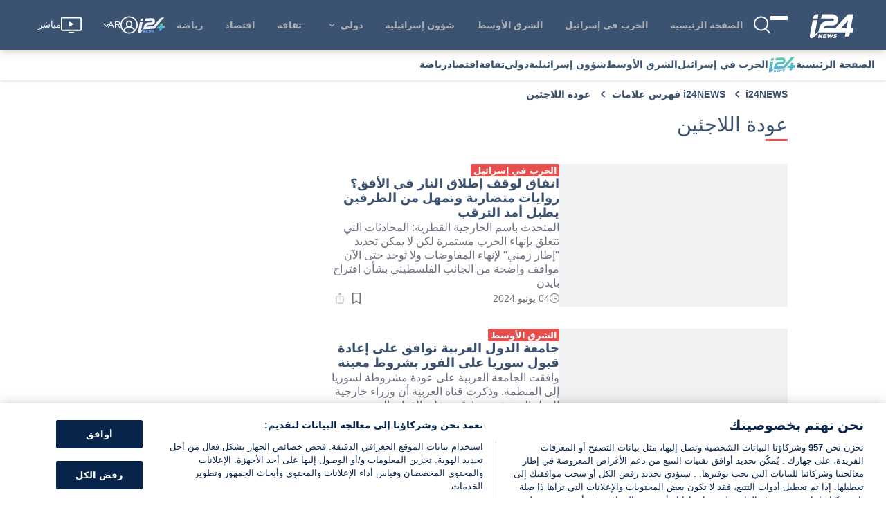

--- FILE ---
content_type: text/css
request_url: https://www.i24news.tv/static/css/9693.334a700b.chunk.css
body_size: 2121
content:
.tag .image-cover{margin-bottom:1.3rem}.tag .image-cover picture{background-color:#f6f6f6;display:block;height:0;padding-top:56.25%;position:relative;width:100%}.tag .image-cover picture img{align-self:center;height:100%;left:0;object-fit:cover;position:absolute;top:0;width:100%}.tag .tag-description{color:#454d5d;font-size:1em;margin-bottom:1.3rem}.tag .banner-wrapper{margin:-.6rem 0 1.3rem}@media(max-width:1280px){.tag .banner-wrapper{margin:0 0 1.3rem}}.article-list-horizontal{display:flex;flex-direction:column;height:100%;width:100%}.article-list-horizontal .article-list-horizontal-wrapper{display:flex;flex-direction:row;flex-grow:1;gap:8px;position:relative}.article-list-horizontal .article-list-horizontal-wrapper .cover-wrapper{align-self:center}.article-list-horizontal>a:focus-visible .article-reading-time-wrapper{opacity:1}@media(min-width:600px){.article-list-horizontal .article-list-horizontal-wrapper .cover-wrapper{flex-grow:0;flex-shrink:0;width:50%}}.widget-layout-divider{background-color:#dadbdf;border:none;height:1px;margin:16px 0}.widget-layout-divider.thin{margin:8px 0}@media(min-width:600px){.widget-layout-divider.visibility-mobile{background:none;height:0;margin:0 0 32px}.widget-layout-divider.visibility-mobile.thin{margin:16px 0}.widget-layout-divider.hidden-web{background:none;height:0;margin:0}}.widget-layout-divider.visibility-none{background:none;height:0}.widget-typography-tag{color:#07244b;font-size:.7rem;line-height:.7rem;width:-webkit-fit-content;width:-moz-fit-content;width:fit-content}@media(min-width:600px){.widget-typography-tag{background-color:#e11e1d;border-radius:2px;color:#fff;display:inline-block;font-weight:600;height:1rem;line-height:.9rem;padding:2px 4px;text-transform:uppercase}.widget-typography-tag.sponsored{background-color:#454d5d}}@media(max-width:600px){.widget-typography-tag.color-light-mobile{color:#fff}}.widget-typography-title{-webkit-line-clamp:3;-webkit-box-orient:vertical;color:#07244b;display:-webkit-box;font-size:1rem;font-weight:600;margin:0;overflow:hidden}@media(max-width:600px){.widget-typography-title{font-size:.9rem}.widget-typography-title.color-light-mobile{color:#fff}}.widget-typography-title.size-small{font-size:.9rem}@media(max-width:600px){.widget-typography-title.size-small{font-size:.8rem}}.widget-typography-title.size-large{font-size:1.2rem}@media(max-width:600px){.widget-typography-title.size-large{font-size:1rem}}.widget-typography-title.size-extra-large{font-size:1.4rem}@media(max-width:600px){.widget-typography-title.size-extra-large{font-size:1.2rem}}.widget-temporal-relative-time-with-icon{align-items:center;color:#4b4b4b;display:flex;gap:8px}.widget-temporal-relative-time-with-icon svg{fill:#4b4b4b}@media(max-width:600px){.widget-temporal-relative-time-with-icon.color-light-mobile{color:#fff}.widget-temporal-relative-time-with-icon.color-light-mobile svg{fill:#fff}}.BookmarkButton_active__jManF{fill:#e11e1d}.ShareButton_wrapper__\+ZBLo{display:flex;flex-direction:column;gap:16px;position:relative}.ShareButton_toggle__tKRBK{fill:#72767e}@media (width <= 600px){.ShareButton_color-light-mobile__d\+kO6 .ShareButton_toggle__tKRBK{fill:#fff}}.ShareButton_open__MZ0eB .ShareButton_toggle__tKRBK{fill:#e11e1d}.ShareButton_menu__JDImU{background-color:#fff;border-radius:999em;bottom:32px;box-shadow:0 0 5px 0 #00000040;padding:8px;position:absolute;z-index:100}.ltr .ShareButton_menu__JDImU{right:-9px}.rtl .ShareButton_menu__JDImU{left:-9px}.ShareButton_list__enLoj{all:revert;display:flex;flex-direction:row;gap:16px;list-style:none;margin:0;padding:0}.ShareButton_button-wrapper__c0pgV{fill:#72767e;margin:0;padding:0}.ShareButton_button-wrapper__c0pgV:hover{fill:#e11e1d}@media (prefers-reduced-motion:no-preference){.ShareButton_button-wrapper__c0pgV{transition:fill .2s ease-in-out}}.ShareButton_triangle-with-shadow__8X8wB{box-shadow:0 0 4px -16px #00000040;height:16px;overflow:hidden;position:absolute;top:39px;transform:rotate(180deg);width:16px}.ltr .ShareButton_triangle-with-shadow__8X8wB{right:16px}.rtl .ShareButton_triangle-with-shadow__8X8wB{left:16px}.ShareButton_triangle-with-shadow__8X8wB:after{background:#fff;box-shadow:0 0 4px 0 #00000040;content:"";height:8px;position:absolute;top:12px;transform:rotate(45deg);width:8px}.ltr .ShareButton_triangle-with-shadow__8X8wB:after{left:1px}.rtl .ShareButton_triangle-with-shadow__8X8wB:after{right:1px}.SocialNetworks_button__RxwaE>button{fill:inherit;all:revert;align-items:center;background:none;border:none;color:inherit;cursor:pointer;display:flex;font:inherit;justify-content:center;line-height:normal;min-height:24px;min-width:24px;padding:0;text-transform:inherit}.SocialNetworks_button__RxwaE>button:focus-visible{border:1px solid #fff;outline:3px dashed #516681;outline-offset:2px}.widget-typography-text{font-size:.9rem;margin:0}.widget-typography-text.size-small{font-size:.8rem}.widget-typography-text.size-extra-small{font-size:.7rem}.Information_wrapper__37ylX{flex-grow:1;justify-content:space-between}.Information_top-information__It4Ab,.Information_wrapper__37ylX{display:flex;flex-direction:column;gap:8px}.Information_top-information__It4Ab .Information_excerpt__TKepT{color:#454d5d}.Information_bottom-information__u43\+Y{fill:#4b4b4b;display:flex;flex-direction:column;font-size:.8rem;gap:8px;line-height:.8rem}.Information_bottom-information__u43\+Y .Information_signature__Ny8TJ{color:#4b4b4b;font-weight:700}.Information_bottom-information__u43\+Y .Information_date-wrapper__uKuIr{align-items:center;display:flex;justify-content:space-between}.Information_bottom-information__u43\+Y .Information_mobile-date__eMOTV{display:none}.Information_bottom-information__u43\+Y .Information_actions__w4qKx{display:flex;gap:8px}.Information_sr-only__N2rYI{height:1px;overflow:hidden;position:absolute;width:1px}.Information_placeholder__ETU6W{background-color:#ecedef}.Information_size-large__DfWcg .Information_top-information__It4Ab{flex-grow:1;justify-content:space-evenly}.Information_size-small__XwI0T .Information_excerpt__TKepT{display:none}.Information_size-small__XwI0T.Information_placeholder__ETU6W{height:118px}@media (max-width:600px){.Information_top-information__It4Ab .Information_excerpt__TKepT{display:none}.Information_size-small__XwI0T.Information_placeholder__ETU6W{height:108px}.Information_size-large__DfWcg.Information_placeholder__ETU6W{background:none;height:126px}.Information_variant-author-full-date__fx\+ra .Information_mobile-date__eMOTV{display:block}.Information_variant-author-full-date__fx\+ra .Information_date__7uHzS,.Information_variant-author-full-date__fx\+ra .Information_signature__Ny8TJ{display:none}.Information_color-light-mobile__dnUgE .Information_excerpt__TKepT,.Information_color-light-mobile__dnUgE .Information_signature__Ny8TJ{color:#fff}.Information_color-light-mobile__dnUgE .Information_bottom-information__u43\+Y{fill:#fff}}.widget-layout-media-container{background-color:#ecedef;display:block;height:0;position:relative;width:100%}@media(max-width:600px){.widget-layout-media-container{padding-top:75%}}@media(min-width:600px){.widget-layout-media-container{padding-top:62.5%}}@media(max-width:600px){.widget-layout-media-container.squared{padding-top:75%}}@media(min-width:600px){.widget-layout-media-container.squared{padding-top:90%}}.widget-layout-media-container img,.widget-layout-media-container video{align-self:center;height:100%;left:0;object-fit:cover;position:absolute;top:0;width:100%}.widget-reading-time{align-items:center;background-color:#72767e;border-radius:4px;color:#fff;display:flex;gap:2px;padding:2px 4px}.widget-reading-time svg{fill:#fff}div.lazyImageContainer img[data-is=lazy-image]{opacity:0;transition:opacity .2s ease-in;z-index:0}div.lazyImageContainer img[data-is=lazy-image].visible{opacity:1}.Cover_wrapper__GhB3T{position:relative}.Cover_wrapper__GhB3T:hover .Cover_reading-time__TCzyt{opacity:1}.Cover_reading-time__TCzyt{display:block;opacity:0;position:absolute;right:8px;top:8px;transition:opacity .2s ease-out}.Cover_strip__i\+ywq{background-color:#e11e1d;border-bottom-right-radius:2px;border-top-right-radius:2px;color:#fff;font-size:.8rem;left:0;padding:2px 8px;position:absolute;top:8px}.Cover_strip__i\+ywq.Cover_large__6lW48{font-size:1.2rem}.rtl{.Cover_reading-time__TCzyt{left:8px;right:auto}.Cover_strip__i\+ywq{border-bottom-left-radius:2px;border-bottom-right-radius:0;border-top-left-radius:2px;border-top-right-radius:0;left:auto;right:0}}@media (max-width:600px){.Cover_wrapper__GhB3T:not(.Cover_size-large__-0yyP){flex-grow:0;flex-shrink:0;width:144px}.Cover_reading-time__TCzyt{display:none}}.EmptyList_empty__Xgozg{color:#4b4b4b;text-align:center}.SecondaryButton_button__sjHIi{fill:inherit;fill:#07244b;all:revert;align-items:center;background:none;background-color:#fff;border:2px solid #07244b;color:inherit;color:#07244b;cursor:pointer;display:flex;font:inherit;font-size:.9rem;font-weight:600;justify-content:center;line-height:normal;min-height:24px;min-width:24px;padding:6px 30px;text-align:center;text-transform:inherit}@media (prefers-reduced-motion:no-preference){.SecondaryButton_button__sjHIi{transition:color .2s ease-in-out,fill .2s ease-in-out,background-color .2s ease-in-out}}.SecondaryButton_button__sjHIi:hover{fill:#fff;background-color:#07244b;color:#fff}.ScrollPagination_load-more-wrapper__kqyHW{display:flex;justify-content:center;margin:16px}.widget-typography-heading{all:revert;color:#07244b;display:flex;font-weight:500;gap:8px;line-height:1.2;margin-bottom:1.4em;margin-top:0;position:relative}.widget-typography-heading.color-light{color:#fff}.widget-typography-heading:after{--border-width:3px;border:0;border-top:var(--border-width) solid #e11e1d;bottom:calc((var(--border-width) + 4px)*-1);content:"";margin:0;position:absolute;width:32px}.widget-typography-heading .widget-typography-heading-separator{align-self:flex-end;font-size:1.6em;line-height:.65em}.widget-typography-heading .widget-typography-heading-subtitle{align-self:end;font-size:.8em}h1.widget-typography-heading{font-size:1.6rem}h1.widget-typography-heading.size-large{font-size:1.8rem}h1.widget-typography-heading.size-small{font-size:1.4rem}h2.widget-typography-heading{font-size:1.4rem;font-weight:600}h2.widget-typography-heading.size-large{font-size:1.6rem}h2.widget-typography-heading.size-small{font-size:1.2rem}
/*# sourceMappingURL=9693.334a700b.chunk.css.map*/

--- FILE ---
content_type: application/javascript
request_url: https://www.i24news.tv/static/js/5370.6c806d74.chunk.js
body_size: 3036
content:
"use strict";(self.webpackChunki24news_reader=self.webpackChunki24news_reader||[]).push([[5370,90],{35370:(e,t,n)=>{n.r(t),n.d(t,{addSEOLinkEpic:()=>z,checkIfPageIsValidEpic:()=>ie,cleanExtraPagesEpic:()=>Q,default:()=>oe,initPaginationEpic:()=>M,loadNextPageOnScrollEpic:()=>j,loadPrevPageOnScrollEpic:()=>Z,observePageEpic:()=>W,redirectToFirstPageEpic:()=>ae,removeUnusedPageObserversEpic:()=>ee,restoreScrollPositionEpic:()=>Y,scrollToPageEpic:()=>X,updatePageIntersectionEpic:()=>te,updatePageUrlEpic:()=>re});var r=n(70090),i=n(71144),a=n(52527),o=n(8761),p=n(35846),g=n(4036),l=n(84003),s=n(20045),A=n(18587),c=n(36169),E=n(25854),u=n(7573),P=n(61888);const T=(0,u.A)((function(e,t){return e.map((function(e){return(0,P.A)(e,t)}))}));var d=n(83645),I=n(75377),h=n(82130),R=n(29874),_=n(98961),S=n(94473),f=n(64749),N=n(36140),v=n(43472),y=n(25722),O=n(43879),m=n(64631),b=n(47727),C=n(89697),F=n(21220),L=n(89159),V=n(58468),w=n(16114),G=n(7910),D=n(70266),H=n(79070),q=n(75243),k=n(91307),B=n(27266),x=n(48015);const U=(0,i.A)(a.A,["categoryAr","categoryFr","category","tag","newsFeedAr","newsFeedFr","newsFeed","author"])(a.A),M=(e,t,n)=>{let{location:i,logger:a}=n;return e.pipe((0,N.g)(r.INIT),(0,y.E)(t),(0,O.T)((e=>{let[t,n]=e;return(0,o.A)(((e,t)=>(0,H.Q3)(t.pagination.page)(e)),r.fetchPage)(i,n)})),(0,D.qn)("pagination :: initPaginationEpic",a))},Z=(e,t,n)=>{let{document:i,logger:a,window:o}=n;return e.pipe((0,N.g)(r.INIT,k.N7),(0,y.E)(t),(0,m.p)((e=>{let[{type:t},n]=e;return(0,p.A)([(0,g.A)(r.INIT),(0,l.A)([(0,g.A)(k.N7),()=>U(n.router.activeRoute.name)])])(t)})),(0,b.n)((()=>(0,C.R)(o,"scroll").pipe((0,F.Q)(e.pipe((0,N.g)(r.CLEAN))),(0,L.B)(200),(0,y.E)(t),(0,m.p)((e=>{let[t,n]=e;return!n.router.isRestoringScrollPosition})),(0,m.p)((e=>{let[t,n]=e;return!n.pagination.isFetching})),(0,m.p)((e=>{let[t,n]=e;return n.pagination.page>1})),(0,m.p)((e=>{let[t,n]=e;return Object.keys(n.pagination.pages).length>0})),(0,m.p)((e=>{let[t,n]=e;return(0,s.A)(A.A,r.getPageNumbers)(n.pagination.pages)>1})),(0,m.p)((()=>0===i.documentElement.scrollTop)),(0,O.T)(r.fetchPrevPage),(0,D.qn)("pagination :: loadPrevPageOnScrollEpic",a)))))},j=(e,t,n)=>{let{document:i,logger:a,window:o}=n;return e.pipe((0,N.g)(r.INIT,k.N7),(0,y.E)(t),(0,m.p)((e=>{let[{type:t},n]=e;return n.pagination.isInfiniteScrollDown})),(0,m.p)((e=>{let[{type:t},n]=e;return(0,p.A)([(0,g.A)(r.INIT),(0,l.A)([(0,g.A)(k.N7),()=>U(n.router.activeRoute.name)])])(t)})),(0,b.n)((()=>(0,C.R)(o,"scroll").pipe((0,F.Q)(e.pipe((0,N.g)(r.CLEAN))),(0,L.B)(200),(0,y.E)(t),(0,m.p)((e=>{let[t,n]=e;return!n.router.isRestoringScrollPosition})),(0,m.p)((e=>{let[t,n]=e;return!n.pagination.isFetching})),(0,m.p)((e=>{let[t,n]=e;return Object.keys(n.pagination.pages).length>0})),(0,m.p)((e=>{let[t,n]=e;return n.pagination.totalPages>n.pagination.page})),(0,O.T)((e=>{let[t,n]=e;return i.querySelector("#page-".concat(n.pagination.page))})),(0,m.p)((0,c.A)(E.A)),(0,O.T)((e=>e.getBoundingClientRect().bottom)),(0,m.p)((e=>e<+o.innerHeight)),(0,y.E)(t),(0,O.T)(r.fetchNextPage),(0,D.qn)("pagination :: loadNextPageOnScrollEpic",a)))))},Q=(e,t,n)=>{let{logger:i}=n;return e.pipe((0,N.g)(r.RECEIVED_PAGE),(0,y.E)(t),(0,O.T)(r.cleanExtraPages),(0,D.qn)("pagination :: cleanExtraPagesEpic",i))},X=(e,t,n)=>{let{logger:i,document:a,window:o}=n;return e.pipe((0,N.g)(r.RECEIVED_PAGE,k.N7),(0,y.E)(t),(0,m.p)((e=>{let[{type:t},n]=e;return(0,p.A)([(0,g.A)(r.RECEIVED_PAGE),(0,l.A)([(0,g.A)(k.N7),()=>U(n.router.activeRoute.name)])])(t)})),(0,m.p)((e=>{let[t,n]=e;return!n.router.isRestoringScrollPosition})),(0,m.p)((e=>{let[t,n]=e;return 1!==n.pagination.page})),(0,m.p)((e=>{let[{page:t},n]=e;return n.pagination.page===t})),(0,m.p)((e=>{let[t,n]=e;return 1===Object.keys(n.pagination.pages).length})),(0,m.p)((()=>0===a.documentElement.scrollTop)),(0,V.M)((()=>{const e=a.querySelector("#navigation-menu");o.scrollTo(a.documentElement.scrollLeft,e.offsetHeight)})),(0,w.w)(),(0,D.qn)("pagination :: scrollToPageEpic",i))},Y=(e,t,n)=>{let{logger:i,document:a}=n;return e.pipe((0,N.g)(r.FREEZE_SCROLL_POSITION),(0,y.E)(t),(0,m.p)((e=>{let[t,n]=e;return Object.keys(n.pagination.pages).length>1})),(0,V.M)((e=>{let[t,n]=e;const r=a.querySelector("html");r.scrollTop=n.pagination.scrollTop+(r.scrollHeight-n.pagination.scrollHeight)})),(0,O.T)(r.restoreScrollBehavior),(0,D.qn)("pagination :: restoreScrollPositionEpic",i))},z=(e,t,n)=>{let{location:i,document:a,logger:o}=n;return e.pipe((0,N.g)(r.RECEIVED_PAGE),(0,G.s)(1),(0,m.p)((()=>!(0,E.A)(a.head))),(0,y.E)(t),(0,O.T)((e=>{let[t,{pagination:n}]=e;return T(["page","totalPages"])(n)})),(0,V.M)((0,d.A)((e=>{let[t]=e;return t>1}),(e=>{let[t]=e;return $(a,(0,H.ZL)(i.href,(0,I.A)(t,1)))}))),(0,V.M)((0,d.A)((e=>{let[t,n]=e;return t<n}),(e=>{let[t]=e;return K(a,(0,H.ZL)(i.href,(0,h.A)(t,1)))}))),(0,w.w)(),(0,D.qn)("pagination :: addSEOLinkEpic",o))},J=e=>(t,n)=>{var r=t.createElement("link");r.rel=e,r.href=n,t.head.appendChild(r)},$=J("prev"),K=J("next"),W=(e,t,n)=>{let{intersectionObserversRegistry:i,logger:a,document:o}=n;return e.pipe((0,N.g)(k.N7,r.RECEIVED_PAGE),(0,m.p)((()=>i.isSupported())),(0,y.E)(t),(0,m.p)((e=>{let[{type:t},n]=e;return(0,p.A)([(0,g.A)(r.RECEIVED_PAGE),(0,l.A)([(0,g.A)(k.N7),()=>U(n.router.activeRoute.name)])])(t)})),(0,V.M)((e=>{let[t,n]=e;const r=o.querySelector("#page-".concat(n.pagination.page)),a=i.get(B.S9);r&&a&&a.observe(r)})),(0,w.w)(),(0,D.qn)("pagination :: observeArticlePageEpic",a))},ee=(e,t,n)=>{let{intersectionObserversRegistry:r,logger:i}=n;return e.pipe((0,N.g)(q.Ty),(0,m.p)((()=>r.isSupported())),(0,V.M)((()=>{const e=r.get(B.S9);e&&e.disconnect()})),(0,w.w)(),(0,D.qn)("pagination :: removeUnusedPageObserversEpic",i))},te=(e,t,n)=>{let{logger:i}=n;return x.PR.pipe((0,m.p)((0,R.A)(B.S9,"observerName")),(0,O.T)((e=>{let{observedItem:t}=e;return(0,r.updatePageVisibility)(t.target.dataset.page,t.isIntersecting)})),(0,D.qn)("pagination :: updatePageIntersectionEpic",i))},ne=(0,o.A)((0,_.A)((0,R.A)(!0,"isVisible")),S.A,(0,f.A)(I.A),A.A),re=(e,t,n)=>{let{location:i,logger:a,history:p}=n;return e.pipe((0,N.g)(r.UPDATE_PAGE_VISIBILITY),(0,y.E)(t),(0,V.M)((0,o.A)((e=>{let[t,n]=e;return ne(n.pagination.pages)}),(0,d.A)((0,c.A)(E.A),(e=>p.replaceState(p.state,"",(0,H.ZL)(i.href,e)))))),(0,w.w)(),(0,D.qn)("pagination :: updatePageUrlEpic",a))},ie=(e,t,n)=>{let{location:i,logger:a}=n;return e.pipe((0,N.g)(r.RECEIVED_PAGE),(0,m.p)((e=>{let{totalPages:t,page:n}=e;return n>t})),(0,O.T)(r.redirectToFirstPage),(0,D.qn)("pagination :: checkIfPageIsValidEpic",a))},ae=(e,t,n)=>{let{location:i,logger:a}=n;return e.pipe((0,N.g)(r.REDIRECT_TO_FIRST_PAGE),(0,O.T)((()=>(0,q.V2)(i.pathname))),(0,D.qn)("pagination :: redirectToFirstPageEpic",a))},oe=(0,v.E)(M,Z,j,Q,X,Y,z,W,te,ee,re,ie,ae)},70090:(e,t,n)=>{n.r(t),n.d(t,{CLEAN:()=>q,CLEAN_EXTRA_PAGES:()=>V,ERROR:()=>k,FETCH_NEXT_PAGE:()=>F,FETCH_PAGE:()=>b,FETCH_PREV_PAGE:()=>C,FREEZE_SCROLL_POSITION:()=>w,INIT:()=>m,INITIAL_STATE:()=>O,RECEIVED_PAGE:()=>L,REDIRECT_TO_FIRST_PAGE:()=>H,RESTORE_SCROLL_BEHAVIOR:()=>G,UPDATE_PAGE_VISIBILITY:()=>D,clean:()=>J,cleanExtraPages:()=>j,default:()=>re,error:()=>ne,fetchNextPage:()=>Z,fetchPage:()=>U,fetchPrevPage:()=>M,freezeScrollPosition:()=>Q,getPageNumbers:()=>te,init:()=>B,receivedPage:()=>x,redirectToFirstPage:()=>z,restoreScrollBehavior:()=>X,updatePageVisibility:()=>Y});var r=n(48500),i=n(20045),a=n(48098),o=n(52527),p=n(14321),g=n(94473),l=n(18587),s=n(8135),A=n(57416),c=n(14825),E=n(64749),u=n(75377),P=n(82635),T=n(4258),d=n(82130),I=n(84003),h=n(58116),R=n(25854),_=n(61888),S=n(80982),f=n(33981),N=n(83645),v=n(90371),y=n(42435);const O={pages:{},page:1,isFetching:!0,totalPages:null,scrollHeight:null,scrollTop:null,isInfiniteScrollDown:!0,error:!1},m="pagination/INIT",b="pagination/FETCH_PAGE",C="pagination/FETCH_PREV_PAGE",F="pagination/FETCH_NEXT_PAGE",L="pagination/RECEIVED_PAGE",V="pagination/CLEAN_EXTRA_PAGES",w="pagination/FREEZE_SCROLL_POSITION",G="pagination/RESTORE_SCROLL_BEHAVIOR",D="pagination/UPDATE_PAGE_VISIBILITY",H="pagination/REDIRECT_TO_FIRST_PAGE",q="pagination/CLEAN",k="pagination/ERROR",B=e=>({type:m,isInfiniteScrollDown:e}),x=function(){return{type:L,page:arguments.length>0&&void 0!==arguments[0]?arguments[0]:1,totalPages:arguments.length>1&&void 0!==arguments[1]?arguments[1]:1,scrollHeight:arguments.length>2&&void 0!==arguments[2]?arguments[2]:0,scrollTop:arguments.length>3&&void 0!==arguments[3]?arguments[3]:0}},U=function(){return{type:b,page:arguments.length>0&&void 0!==arguments[0]?arguments[0]:1}},M=(0,r.A)({type:C}),Z=(0,r.A)({type:F}),j=(0,r.A)({type:V}),Q=(0,r.A)({type:w}),X=(0,r.A)({type:G}),Y=(e,t)=>({type:D,page:e,isVisible:t}),z=(0,r.A)({type:H}),J=(0,r.A)({type:q}),$=(0,i.A)((0,a.A)(o.A,2),p.A,g.A),K=(0,s.A)((e=>e.page<=(0,i.A)(l.A,te)(e.pages)),(e=>ee(e.pages)),(e=>W(e.pages))),W=e=>(0,A.A)([(0,i.A)(l.A,te)(e)],e),ee=e=>(0,A.A)([(0,i.A)(c.A,te)(e)],e),te=(0,i.A)((0,E.A)(u.A),(0,P.A)((e=>Number(e))),g.A),ne=(0,r.A)({type:k}),re=(0,y.vy)(O,{[m]:(e,t)=>{let{isInfiniteScrollDown:n}=t;return{...e,isInfiniteScrollDown:n}},[H]:e=>({...e,page:1}),[b]:(e,t)=>{let{page:n}=t;return{...e,isFetching:!0,page:Number(n),pages:{[n]:{isVisible:!1}},error:!1}},[C]:e=>({...e,isFetching:!0,...e.page>1?{page:(0,i.A)((0,u.A)(o.A,1),l.A,te)(e.pages),pages:(0,i.A)((0,T.A)(o.A,{isVisible:!1},e.pages),(0,u.A)(o.A,1),l.A,te)(e.pages)}:{},error:!1}),[F]:e=>({...e,isFetching:!0,...e.page<e.totalPages?{page:(0,i.A)((0,d.A)(1),c.A,te)(e.pages),pages:(0,i.A)((0,T.A)(o.A,{isVisible:!1},e.pages),(0,d.A)(1),c.A,te)(e.pages)}:{},error:!1}),[L]:(e,t)=>{let{totalPages:n,scrollHeight:r,scrollTop:a}=t;return{...e,isFetching:!1,totalPages:n,scrollHeight:(0,I.A)([(0,i.A)(h.A,R.A,(0,_.A)("pages")),e=>{let{pages:t,page:n}=e;return(0,i.A)((0,S.A)(n,o.A),l.A,te)(t)}])(e)?r:e.scrollHeight,scrollTop:(0,I.A)([(0,i.A)(h.A,f.A,(0,_.A)("pages")),e=>{let{pages:t,page:n}=e;return(0,i.A)((0,S.A)(n,o.A),l.A,te)(t)}])(e)?a:e.scrollTop,error:!1}},[V]:e=>({...e,pages:(0,N.A)($,(()=>K(e)))(e.pages)}),[G]:e=>({...e,scrollTop:null,scrollHeight:null}),[D]:(e,t)=>{let{page:n,isVisible:r}=t;return{...e,pages:(0,v.A)([n,"isVisible"],r,e.pages)}},[k]:e=>({...e,isFetching:!1,error:!0}),[q]:(0,r.A)(O)})},79070:(e,t,n)=>{n.d(t,{AT:()=>u,JU:()=>P,Q3:()=>d,ZL:()=>I});var r=n(84003),i=n(58089),a=n(36169),o=n(4036),p=n(48098),g=n(52527),l=n(8761),s=n(83645),A=n(48500),c=n(80367),E=n(18558);const u=function(){return arguments.length>0&&void 0!==arguments[0]&&arguments[0]&&0===(arguments.length>1&&void 0!==arguments[1]?arguments[1]:[]).length},P=(e,t)=>Math.ceil(e/t),T=(0,r.A)([(0,i.A)(Number),(0,a.A)((0,o.A)(NaN)),(0,p.A)(g.A,0)]),d=e=>(0,l.A)((e=>new URL(e.href).searchParams.get("page")),(e=>Number(e)),(0,s.A)((0,a.A)(T),(0,A.A)(e))),I=(e,t)=>(0,s.A)((()=>t>1),(0,c.f_)({page:t}))((0,E.u$)("?")(e))},84003:(e,t,n)=>{n.d(t,{A:()=>g});var r=n(876),i=n(59738),a=n(32259),o=n(32068),p=n(54175);const g=(0,r.A)((function(e){return(0,i.A)((0,p.A)(a.A,0,(0,o.A)("length",e)),(function(){for(var t=0,n=e.length;t<n;){if(!e[t].apply(this,arguments))return!1;t+=1}return!0}))}))},58089:(e,t,n)=>{n.d(t,{A:()=>r});const r=(0,n(7573).A)((function(e,t){return t instanceof e||null!=t&&(t.constructor===e||"Object"===e.name&&"object"===typeof t)}))},64749:(e,t,n)=>{n.d(t,{A:()=>r});const r=(0,n(7573).A)((function(e,t){return Array.prototype.slice.call(t,0).sort(e)}))}}]);
//# sourceMappingURL=5370.6c806d74.chunk.js.map